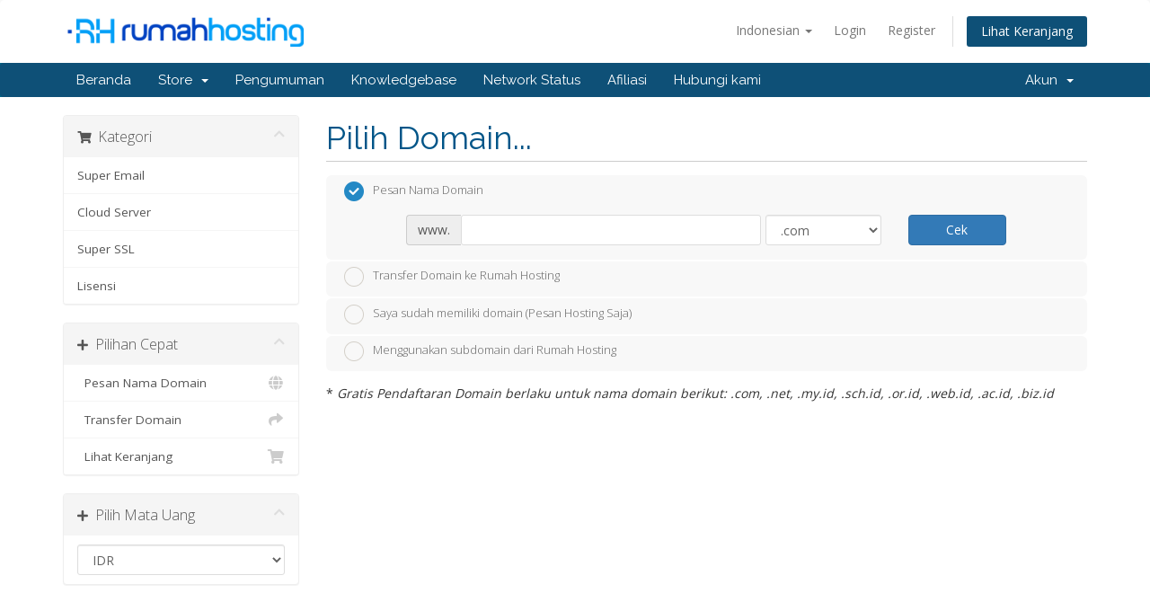

--- FILE ---
content_type: text/html; charset=utf-8
request_url: https://client.rumahhosting.com/cart.php?a=add&pid=96
body_size: 7698
content:
<!DOCTYPE html>
<html lang="en">
<head>
    <meta charset="utf-8" />
    <meta http-equiv="X-UA-Compatible" content="IE=edge">
    <meta name="viewport" content="width=device-width, initial-scale=1">
    <title>Keranjang Belanja - Rumah Hosting</title>

    <!-- Styling -->
<link href="//fonts.googleapis.com/css?family=Open+Sans:300,400,600|Raleway:400,700" rel="stylesheet">
<link href="/templates/six/css/all.min.css?v=001279" rel="stylesheet">
<link href="/assets/css/fontawesome-all.min.css" rel="stylesheet">
<link href="/templates/six/css/custom.css" rel="stylesheet">

<!-- HTML5 Shim and Respond.js IE8 support of HTML5 elements and media queries -->
<!-- WARNING: Respond.js doesn't work if you view the page via file:// -->
<!--[if lt IE 9]>
  <script src="https://oss.maxcdn.com/libs/html5shiv/3.7.0/html5shiv.js"></script>
  <script src="https://oss.maxcdn.com/libs/respond.js/1.4.2/respond.min.js"></script>
<![endif]-->

<script type="text/javascript">
    var csrfToken = 'a2c6408b151b8987b025007908f12b84e30a6c11',
        markdownGuide = 'Markdown Guide',
        locale = 'en',
        saved = 'saved',
        saving = 'autosaving',
        whmcsBaseUrl = "",
        requiredText = 'Wajib di isi',
        recaptchaSiteKey = "";
</script>

<script src="/templates/six/js/scripts.min.js?v=001279"></script>


    

</head>
<body data-phone-cc-input="1">



<section id="header">
    <div class="container">
        <ul class="top-nav">
                            <li>
                    <a href="#" class="choose-language" data-toggle="popover" id="languageChooser">
                        Indonesian
                        <b class="caret"></b>
                    </a>
                    <div id="languageChooserContent" class="hidden">
                        <ul>
                                                            <li>
                                    <a href="/cart.php?a=add&amp;pid=96&amp;language=english">English</a>
                                </li>
                                                            <li>
                                    <a href="/cart.php?a=add&amp;pid=96&amp;language=indonesia">Indonesian</a>
                                </li>
                                                    </ul>
                    </div>
                </li>
                                        <li>
                    <a href="/clientarea.php">Login</a>
                </li>
                                    <li>
                        <a href="/register.php">Register</a>
                    </li>
                                <li class="primary-action">
                    <a href="/cart.php?a=view" class="btn">
                        Lihat Keranjang
                    </a>
                </li>
                                </ul>

                    <a href="/index.php" class="logo"><img src="/assets/img/logo.png" alt="Rumah Hosting"></a>
        
    </div>
</section>

<section id="main-menu">

    <nav id="nav" class="navbar navbar-default navbar-main" role="navigation">
        <div class="container">
            <!-- Brand and toggle get grouped for better mobile display -->
            <div class="navbar-header">
                <button type="button" class="navbar-toggle" data-toggle="collapse" data-target="#primary-nav">
                    <span class="sr-only">Toggle navigation</span>
                    <span class="icon-bar"></span>
                    <span class="icon-bar"></span>
                    <span class="icon-bar"></span>
                </button>
            </div>

            <!-- Collect the nav links, forms, and other content for toggling -->
            <div class="collapse navbar-collapse" id="primary-nav">

                <ul class="nav navbar-nav">

                        <li menuItemName="Home" class="" id="Primary_Navbar-Home">
        <a href="/index.php">
                        Beranda
                                </a>
            </li>
    <li menuItemName="Store" class="dropdown" id="Primary_Navbar-Store">
        <a class="dropdown-toggle" data-toggle="dropdown" href="#">
                        Store
                        &nbsp;<b class="caret"></b>        </a>
                    <ul class="dropdown-menu">
                            <li menuItemName="Browse Products Services" id="Primary_Navbar-Store-Browse_Products_Services">
                    <a href="/store">
                                                Browse All
                                            </a>
                </li>
                            <li menuItemName="Shop Divider 1" class="nav-divider" id="Primary_Navbar-Store-Shop_Divider_1">
                    <a href="">
                                                -----
                                            </a>
                </li>
                            <li menuItemName="Super Email" id="Primary_Navbar-Store-Super_Email">
                    <a href="/store/super-email">
                                                Super Email
                                            </a>
                </li>
                            <li menuItemName="Cloud Server" id="Primary_Navbar-Store-Cloud_Server">
                    <a href="/store/cloud-server">
                                                Cloud Server
                                            </a>
                </li>
                            <li menuItemName="Super SSL" id="Primary_Navbar-Store-Super_SSL">
                    <a href="/store/super-ssl">
                                                Super SSL
                                            </a>
                </li>
                            <li menuItemName="Lisensi" id="Primary_Navbar-Store-Lisensi">
                    <a href="/store/lisensi">
                                                Lisensi
                                            </a>
                </li>
                            <li menuItemName="Register a New Domain" id="Primary_Navbar-Store-Register_a_New_Domain">
                    <a href="/cart.php?a=add&domain=register">
                                                Pesan Nama Domain
                                            </a>
                </li>
                            <li menuItemName="Transfer a Domain to Us" id="Primary_Navbar-Store-Transfer_a_Domain_to_Us">
                    <a href="/cart.php?a=add&domain=transfer">
                                                Transfer Domain
                                            </a>
                </li>
                        </ul>
            </li>
    <li menuItemName="Announcements" class="" id="Primary_Navbar-Announcements">
        <a href="/announcements">
                        Pengumuman
                                </a>
            </li>
    <li menuItemName="Knowledgebase" class="" id="Primary_Navbar-Knowledgebase">
        <a href="/knowledgebase">
                        Knowledgebase
                                </a>
            </li>
    <li menuItemName="Network Status" class="" id="Primary_Navbar-Network_Status">
        <a href="/serverstatus.php">
                        Network Status
                                </a>
            </li>
    <li menuItemName="Affiliates" class="" id="Primary_Navbar-Affiliates">
        <a href="/affiliates.php">
                        Afiliasi
                                </a>
            </li>
    <li menuItemName="Contact Us" class="" id="Primary_Navbar-Contact_Us">
        <a href="/contact.php">
                        Hubungi kami
                                </a>
            </li>

                </ul>

                <ul class="nav navbar-nav navbar-right">

                        <li menuItemName="Account" class="dropdown" id="Secondary_Navbar-Account">
        <a class="dropdown-toggle" data-toggle="dropdown" href="#">
                        Akun
                        &nbsp;<b class="caret"></b>        </a>
                    <ul class="dropdown-menu">
                            <li menuItemName="Login" id="Secondary_Navbar-Account-Login">
                    <a href="/clientarea.php">
                                                Login
                                            </a>
                </li>
                            <li menuItemName="Register" id="Secondary_Navbar-Account-Register">
                    <a href="/register.php">
                                                Register
                                            </a>
                </li>
                            <li menuItemName="Divider" class="nav-divider" id="Secondary_Navbar-Account-Divider">
                    <a href="">
                                                -----
                                            </a>
                </li>
                            <li menuItemName="Forgot Password?" id="Secondary_Navbar-Account-Forgot_Password?">
                    <a href="/password/reset">
                                                Lupa Password?
                                            </a>
                </li>
                        </ul>
            </li>

                </ul>

            </div><!-- /.navbar-collapse -->
        </div>
    </nav>

</section>



<section id="main-body">
    <div class="container">
        <div class="row">

                <!-- Container for main page display content -->
        <div class="col-xs-12 main-content">
            

<link rel="stylesheet" type="text/css" href="/templates/orderforms/standard_cart/css/all.min.css?v=001279" />
<script type="text/javascript" src="/templates/orderforms/standard_cart/js/scripts.min.js?v=001279"></script>
<div id="order-standard_cart">

    <div class="row">
        <div class="cart-sidebar">
                <div menuItemName="Categories" class="panel card card-sidebar mb-3 panel-sidebar">
        <div class="panel-heading card-header">
            <h3 class="panel-title">
                                    <i class="fas fa-shopping-cart"></i>&nbsp;
                
                Kategori

                
                <i class="fas fa-chevron-up card-minimise panel-minimise pull-right float-right"></i>
            </h3>
        </div>

        
                    <div class="list-group collapsable-card-body">
                                                            <a menuItemName="Super Email" href="/store/super-email" class="list-group-item list-group-item-action" id="Secondary_Sidebar-Categories-Super_Email">
                            
                            Super Email

                                                    </a>
                                                                                <a menuItemName="Cloud Server" href="/store/cloud-server" class="list-group-item list-group-item-action" id="Secondary_Sidebar-Categories-Cloud_Server">
                            
                            Cloud Server

                                                    </a>
                                                                                <a menuItemName="Super SSL" href="/store/super-ssl" class="list-group-item list-group-item-action" id="Secondary_Sidebar-Categories-Super_SSL">
                            
                            Super SSL

                                                    </a>
                                                                                <a menuItemName="Lisensi" href="/store/lisensi" class="list-group-item list-group-item-action" id="Secondary_Sidebar-Categories-Lisensi">
                            
                            Lisensi

                                                    </a>
                                                </div>
        
            </div>

        <div menuItemName="Actions" class="panel card card-sidebar mb-3 panel-sidebar">
        <div class="panel-heading card-header">
            <h3 class="panel-title">
                                    <i class="fas fa-plus"></i>&nbsp;
                
                Pilihan Cepat

                
                <i class="fas fa-chevron-up card-minimise panel-minimise pull-right float-right"></i>
            </h3>
        </div>

        
                    <div class="list-group collapsable-card-body">
                                                            <a menuItemName="Domain Registration" href="/cart.php?a=add&domain=register" class="list-group-item list-group-item-action" id="Secondary_Sidebar-Actions-Domain_Registration">
                                                            <i class="fas fa-globe fa-fw"></i>&nbsp;
                            
                            Pesan Nama Domain

                                                    </a>
                                                                                <a menuItemName="Domain Transfer" href="/cart.php?a=add&domain=transfer" class="list-group-item list-group-item-action" id="Secondary_Sidebar-Actions-Domain_Transfer">
                                                            <i class="fas fa-share fa-fw"></i>&nbsp;
                            
                            Transfer Domain

                                                    </a>
                                                                                <a menuItemName="View Cart" href="/cart.php?a=view" class="list-group-item list-group-item-action" id="Secondary_Sidebar-Actions-View_Cart">
                                                            <i class="fas fa-shopping-cart fa-fw"></i>&nbsp;
                            
                            Lihat Keranjang

                                                    </a>
                                                </div>
        
            </div>

        <div menuItemName="Choose Currency" class="panel card card-sidebar mb-3 panel-sidebar">
        <div class="panel-heading card-header">
            <h3 class="panel-title">
                                    <i class="fas fa-plus"></i>&nbsp;
                
                Pilih Mata Uang

                
                <i class="fas fa-chevron-up card-minimise panel-minimise pull-right float-right"></i>
            </h3>
        </div>

                    <div class="panel-body card-body collapsable-card-body">
                <form method="post" action="cart.php?a=add&pid=96">
<input type="hidden" name="token" value="a2c6408b151b8987b025007908f12b84e30a6c11" />
    <select name="currency" onchange="submit()" class="form-control"><option value="1" selected>IDR</option><option value="4">USD</option>    </select>
</form>
            </div>
        
        
            </div>

            </div>

        <div class="cart-body">
            <div class="header-lined">
                <h1 class="font-size-36">Pilih Domain...</h1>
            </div>
            <div class="sidebar-collapsed">

    <div class="pull-left form-inline float-left">
        <form>
            <select name="gid" id="gidForm" onchange="javascript:redirectToCartPage()" class="form-control">
                <optgroup label="Product Categories">
                                            <option value="/store/super-email">Super Email</option>
                                            <option value="/store/cloud-server">Cloud Server</option>
                                            <option value="/store/super-ssl">Super SSL</option>
                                            <option value="/store/lisensi">Lisensi</option>
                                    </optgroup>
                <optgroup label="Actions">
                                                                <option value="/cart.php?gid=registerdomain">Pesan Nama Domain</option>
                                                                <option value="/cart.php?gid=transferdomain">Transfer Domain</option>
                                        <option value="/cart.php?a=view">Lihat Keranjang</option>
                </optgroup>
            </select>
        </form>
    </div>

            <div class="pull-right form-inline float-right">
            <form method="post" action="cart.php?a=add">
<input type="hidden" name="token" value="a2c6408b151b8987b025007908f12b84e30a6c11" />
                <select name="currency" onchange="submit()" class="form-control">
                    <option value="">Pilih Mata Uang</option>
                                            <option value="1" selected>IDR</option>
                                            <option value="4">USD</option>
                                    </select>
            </form>
        </div>
    
</div>

<script type="text/javascript">
    function redirectToCartPage()
    {
        var path = jQuery('#gidForm').val();
        if (path) {
            window.location.href = path;
        }
    }
</script>
            <form id="frmProductDomain">
                <input type="hidden" id="frmProductDomainPid" value="96" />
                <div class="domain-selection-options">
                                                                <div class="option">
                            <label>
                                <input type="radio" name="domainoption" value="register" id="selregister" checked />Pesan Nama Domain
                            </label>
                            <div class="domain-input-group clearfix" id="domainregister">
                                <div class="row">
                                    <div class="col-sm-8 col-sm-offset-1 offset-sm-1">
                                        <div class="row domains-row">
                                            <div class="col-xs-9 col-9">
                                                <div class="input-group">
                                                    <div class="input-group-addon input-group-prepend">
                                                        <span class="input-group-text">www.</span>
                                                    </div>
                                                    <input type="text" id="registersld" value="" class="form-control" autocapitalize="none" data-toggle="tooltip" data-placement="top" data-trigger="manual" title="Masukan nama domain" />
                                                </div>
                                            </div>
                                            <div class="col-xs-3 col-3">
                                                <select id="registertld" class="form-control">
                                                                                                            <option value=".com">.com</option>
                                                                                                            <option value=".org">.org</option>
                                                                                                            <option value=".net">.net</option>
                                                                                                            <option value=".id">.id</option>
                                                                                                            <option value=".co">.co</option>
                                                                                                            <option value=".us">.us</option>
                                                                                                            <option value=".asia">.asia</option>
                                                                                                            <option value=".host">.host</option>
                                                                                                            <option value=".app">.app</option>
                                                                                                            <option value=".co.id">.co.id</option>
                                                                                                            <option value=".my.id">.my.id</option>
                                                                                                            <option value=".biz.id">.biz.id</option>
                                                                                                            <option value=".web.id">.web.id</option>
                                                                                                            <option value=".or.id">.or.id</option>
                                                                                                            <option value=".ac.id">.ac.id</option>
                                                                                                            <option value=".sch.id">.sch.id</option>
                                                                                                            <option value=".ponpes.id">.ponpes.id</option>
                                                                                                            <option value=".info">.info</option>
                                                                                                            <option value=".biz">.biz</option>
                                                                                                            <option value=".xyz">.xyz</option>
                                                                                                            <option value=".site">.site</option>
                                                                                                            <option value=".online">.online</option>
                                                                                                            <option value=".fun">.fun</option>
                                                                                                            <option value=".website">.website</option>
                                                                                                            <option value=".space">.space</option>
                                                                                                            <option value=".lol">.lol</option>
                                                                                                            <option value=".store">.store</option>
                                                                                                            <option value=".tech">.tech</option>
                                                                                                            <option value=".pw">.pw</option>
                                                                                                            <option value=".monster">.monster</option>
                                                                                                            <option value=".rent">.rent</option>
                                                                                                            <option value=".college">.college</option>
                                                                                                            <option value=".ac">.ac</option>
                                                                                                            <option value=".sh">.sh</option>
                                                                                                            <option value=".baby">.baby</option>
                                                                                                            <option value=".art">.art</option>
                                                                                                            <option value=".bio">.bio</option>
                                                                                                            <option value=".life">.life</option>
                                                                                                            <option value=".pro">.pro</option>
                                                                                                            <option value="works">works</option>
                                                                                                            <option value=".win">.win</option>
                                                                                                            <option value=".bid">.bid</option>
                                                                                                            <option value=".download">.download</option>
                                                                                                            <option value=".date">.date</option>
                                                                                                            <option value=".trade">.trade</option>
                                                                                                            <option value=".party">.party</option>
                                                                                                            <option value=".attorney">.attorney</option>
                                                                                                            <option value=".lawyer">.lawyer</option>
                                                                                                            <option value=".top">.top</option>
                                                                                                            <option value=".best">.best</option>
                                                                                                            <option value=".bike">.bike</option>
                                                                                                            <option value=".blue">.blue</option>
                                                                                                            <option value=".club">.club</option>
                                                                                                            <option value=".coffee">.coffee</option>
                                                                                                            <option value=".design">.design</option>
                                                                                                            <option value=".green">.green</option>
                                                                                                            <option value=".ink">.ink</option>
                                                                                                            <option value=".kim">.kim</option>
                                                                                                            <option value=".media">.media</option>
                                                                                                            <option value=".organic">.organic</option>
                                                                                                            <option value=".pink">.pink</option>
                                                                                                            <option value=".promo">.promo</option>
                                                                                                            <option value=".red">.red</option>
                                                                                                            <option value=".restaurant">.restaurant</option>
                                                                                                            <option value=".shop">.shop</option>
                                                                                                            <option value=".systems">.systems</option>
                                                                                                            <option value=".team">.team</option>
                                                                                                            <option value=".tv">.tv</option>
                                                                                                            <option value=".wiki">.wiki</option>
                                                                                                    </select>
                                            </div>
                                        </div>
                                    </div>
                                    <div class="col-sm-2">
                                        <button type="submit" class="btn btn-primary btn-block">
                                            Cek
                                        </button>
                                    </div>
                                </div>
                            </div>
                        </div>
                                                                <div class="option">
                            <label>
                                <input type="radio" name="domainoption" value="transfer" id="seltransfer" />Transfer Domain ke Rumah Hosting
                            </label>
                            <div class="domain-input-group clearfix" id="domaintransfer">
                                <div class="row">
                                    <div class="col-sm-8 col-sm-offset-1 offset-sm-1">
                                        <div class="row domains-row">
                                            <div class="col-xs-9 col-9">
                                                <div class="input-group">
                                                    <div class="input-group-addon input-group-prepend">
                                                        <span class="input-group-text">www.</span>
                                                    </div>
                                                    <input type="text" id="transfersld" value="" class="form-control" autocapitalize="none" data-toggle="tooltip" data-placement="top" data-trigger="manual" title="Masukan nama domain"/>
                                                </div>
                                            </div>
                                            <div class="col-xs-3 col-3">
                                                <select id="transfertld" class="form-control">
                                                                                                            <option value=".com">.com</option>
                                                                                                            <option value=".org">.org</option>
                                                                                                            <option value=".net">.net</option>
                                                                                                            <option value=".id">.id</option>
                                                                                                            <option value=".co">.co</option>
                                                                                                            <option value=".us">.us</option>
                                                                                                            <option value=".asia">.asia</option>
                                                                                                            <option value=".host">.host</option>
                                                                                                            <option value=".app">.app</option>
                                                                                                            <option value=".co.id">.co.id</option>
                                                                                                            <option value=".my.id">.my.id</option>
                                                                                                            <option value=".biz.id">.biz.id</option>
                                                                                                            <option value=".web.id">.web.id</option>
                                                                                                            <option value=".or.id">.or.id</option>
                                                                                                            <option value=".ac.id">.ac.id</option>
                                                                                                            <option value=".sch.id">.sch.id</option>
                                                                                                            <option value=".ponpes.id">.ponpes.id</option>
                                                                                                            <option value=".info">.info</option>
                                                                                                            <option value=".biz">.biz</option>
                                                                                                            <option value=".xyz">.xyz</option>
                                                                                                            <option value=".site">.site</option>
                                                                                                            <option value=".online">.online</option>
                                                                                                            <option value=".fun">.fun</option>
                                                                                                            <option value=".website">.website</option>
                                                                                                            <option value=".space">.space</option>
                                                                                                            <option value=".lol">.lol</option>
                                                                                                            <option value=".store">.store</option>
                                                                                                            <option value=".tech">.tech</option>
                                                                                                            <option value=".pw">.pw</option>
                                                                                                            <option value=".monster">.monster</option>
                                                                                                            <option value=".rent">.rent</option>
                                                                                                            <option value=".college">.college</option>
                                                                                                            <option value=".ac">.ac</option>
                                                                                                            <option value=".sh">.sh</option>
                                                                                                            <option value=".baby">.baby</option>
                                                                                                            <option value=".art">.art</option>
                                                                                                            <option value=".bio">.bio</option>
                                                                                                            <option value=".life">.life</option>
                                                                                                            <option value=".pro">.pro</option>
                                                                                                            <option value="works">works</option>
                                                                                                            <option value=".win">.win</option>
                                                                                                            <option value=".bid">.bid</option>
                                                                                                            <option value=".download">.download</option>
                                                                                                            <option value=".date">.date</option>
                                                                                                            <option value=".trade">.trade</option>
                                                                                                            <option value=".party">.party</option>
                                                                                                            <option value=".attorney">.attorney</option>
                                                                                                            <option value=".lawyer">.lawyer</option>
                                                                                                            <option value=".top">.top</option>
                                                                                                            <option value=".best">.best</option>
                                                                                                            <option value=".bike">.bike</option>
                                                                                                            <option value=".blue">.blue</option>
                                                                                                            <option value=".club">.club</option>
                                                                                                            <option value=".coffee">.coffee</option>
                                                                                                            <option value=".design">.design</option>
                                                                                                            <option value=".green">.green</option>
                                                                                                            <option value=".ink">.ink</option>
                                                                                                            <option value=".kim">.kim</option>
                                                                                                            <option value=".media">.media</option>
                                                                                                            <option value=".organic">.organic</option>
                                                                                                            <option value=".pink">.pink</option>
                                                                                                            <option value=".promo">.promo</option>
                                                                                                            <option value=".red">.red</option>
                                                                                                            <option value=".restaurant">.restaurant</option>
                                                                                                            <option value=".shop">.shop</option>
                                                                                                            <option value=".systems">.systems</option>
                                                                                                            <option value=".team">.team</option>
                                                                                                            <option value=".tv">.tv</option>
                                                                                                            <option value=".wiki">.wiki</option>
                                                                                                    </select>
                                            </div>
                                        </div>
                                    </div>
                                    <div class="col-sm-2">
                                        <button type="submit" class="btn btn-primary btn-block">
                                            Transfer
                                        </button>
                                    </div>
                                </div>
                            </div>
                        </div>
                                                                <div class="option">
                            <label>
                                <input type="radio" name="domainoption" value="owndomain" id="selowndomain" />Saya sudah memiliki domain (Pesan Hosting Saja)
                            </label>
                            <div class="domain-input-group clearfix" id="domainowndomain">
                                <div class="row">
                                    <div class="col-sm-9">
                                        <div class="row domains-row">
                                            <div class="col-xs-2 col-2 text-right">
                                                <p class="form-control-static">
                                                    www.
                                                </p>
                                            </div>
                                            <div class="col-xs-7 col-7">
                                                <input type="text" id="owndomainsld" value="" placeholder="contoh" class="form-control" autocapitalize="none" data-toggle="tooltip" data-placement="top" data-trigger="manual" title="Masukan nama domain" />
                                            </div>
                                            <div class="col-xs-3 col-3">
                                                <input type="text" id="owndomaintld" value="" placeholder="com" class="form-control" autocapitalize="none" data-toggle="tooltip" data-placement="top" data-trigger="manual" title="Wajib di isi" />
                                            </div>
                                        </div>
                                    </div>
                                    <div class="col-sm-2">
                                        <button type="submit" class="btn btn-primary btn-block" id="useOwnDomain">
                                            Gunakan
                                        </button>
                                    </div>
                                </div>
                            </div>
                        </div>
                                                                <div class="option">
                            <label>
                                <input type="radio" name="domainoption" value="subdomain" id="selsubdomain" />Menggunakan subdomain dari Rumah Hosting
                            </label>
                            <div class="domain-input-group clearfix" id="domainsubdomain">
                                <div class="row">
                                    <div class="col-sm-9">
                                        <div class="row domains-row">
                                            <div class="col-xs-2 col-2 text-right">
                                                <p class="form-control-static">http://</p>
                                            </div>
                                            <div class="col-xs-5 col-5">
                                                <input type="text" id="subdomainsld" value="" placeholder="yourname" class="form-control" autocapitalize="none" data-toggle="tooltip" data-placement="top" data-trigger="manual" title="Masukan nama domain" />
                                            </div>
                                            <div class="col-xs-5 col-5">
                                                <select id="subdomaintld" class="form-control">
                                                                                                            <option value="0">.my.or.id</option>
                                                                                                    </select>
                                            </div>
                                        </div>
                                    </div>
                                    <div class="col-sm-2">
                                        <button type="submit" class="btn btn-primary btn-block">
                                            Cek
                                        </button>
                                    </div>
                                </div>
                            </div>
                        </div>
                                    </div>

                                    <p>* <em>Gratis Pendaftaran Domain berlaku untuk nama domain berikut: .com, .net, .my.id, .sch.id, .or.id, .web.id, .ac.id, .biz.id</em></p>
                
            </form>

            <div class="clearfix"></div>
            <form method="post" action="cart.php?a=add&pid=96&domainselect=1" id="frmProductDomainSelections">
<input type="hidden" name="token" value="a2c6408b151b8987b025007908f12b84e30a6c11" />

                <div id="DomainSearchResults" class="w-hidden">

                    <div id="searchDomainInfo">
                        <p id="primaryLookupSearching" class="domain-lookup-loader domain-lookup-primary-loader domain-searching domain-checker-result-headline">
                            <i class="fas fa-spinner fa-spin"></i>
                            <span class="domain-lookup-register-loader">Memeriksa ketersediaan...</span>
                            <span class="domain-lookup-transfer-loader">Memastikan domain bisa ditransfer...</span>
                            <span class="domain-lookup-other-loader">Memeriksa domain pilihan anda...</span>
                        </p>
                        <div id="primaryLookupResult" class="domain-lookup-result domain-lookup-primary-results w-hidden">
                            <div class="domain-unavailable domain-checker-unavailable headline"><strong>:domain</strong> tidak tersedia</div>
                            <div class="domain-available domain-checker-available headline">Selamat! <strong></strong> Tersedia!</div>
                            <div class="btn btn-primary domain-contact-support headline">Hubungi kami</div>
                            <div class="transfer-eligible">
                                <p class="domain-checker-available headline">Domain anda bisa ditransfer</p>
                                <p>Mohon pastikan status domain dalam keadaan Unlock pada penyedia domain lama anda.</p>
                            </div>
                            <div class="transfer-not-eligible">
                                <p class="domain-checker-unavailable headline">Tidak bisa ditransfer</p>
                                <p>Domain yang anda masukan belum terdaftar.</p>
                                <p>Apabila domain baru saja didaftarkan, maka bisa lakukan transfer 60 hari setelahnya.</p>
                                <p>Alternatif lainnya, bisa cari nama domain lain.</p>
                            </div>
                            <div class="domain-invalid">
                                <p class="domain-checker-unavailable headline">Nama domain salah</p>
                                <p>
                                    Domain harus dimulai oleh huruf atau nomor<span class="domain-length-restrictions"> and be between <span class="min-length"></span> and <span class="max-length"></span> characters in length</span><br />
                                    Mohon dicek kembali.
                                </p>
                            </div>
                            <div id="idnLanguageSelector" class="margin-10 idn-language-selector idn-language w-hidden">
                                <div class="row">
                                    <div class="col-sm-10 col-sm-offset-1 col-lg-8 col-lg-offset-2 offset-sm-1 offset-lg-2">
                                        <div class="margin-10 text-center">
                                            We detected the domain you entered is an international domain name. In order to continue, please select your desired domain language.
                                        </div>
                                    </div>
                                </div>
                                <div class="row">
                                    <div class="col-sm-8 col-lg-6 col-sm-offset-2 col-lg-offset-3 offset-sm-2 offset-lg-3">
                                        <div class="form-group">
                                            <select name="idnlanguage" class="form-control">
                                                <option value="">Choose IDN Language</option>
                                                                                                    <option value="afr">Afrikaans</option>
                                                                                                    <option value="alb">Albanian</option>
                                                                                                    <option value="ara">Arabic</option>
                                                                                                    <option value="arg">Aragonese</option>
                                                                                                    <option value="arm">Armenian</option>
                                                                                                    <option value="asm">Assamese</option>
                                                                                                    <option value="ast">Asturian</option>
                                                                                                    <option value="ave">Avestan</option>
                                                                                                    <option value="awa">Awadhi</option>
                                                                                                    <option value="aze">Azerbaijani</option>
                                                                                                    <option value="ban">Balinese</option>
                                                                                                    <option value="bal">Baluchi</option>
                                                                                                    <option value="bas">Basa</option>
                                                                                                    <option value="bak">Bashkir</option>
                                                                                                    <option value="baq">Basque</option>
                                                                                                    <option value="bel">Belarusian</option>
                                                                                                    <option value="ben">Bengali</option>
                                                                                                    <option value="bho">Bhojpuri</option>
                                                                                                    <option value="bos">Bosnian</option>
                                                                                                    <option value="bul">Bulgarian</option>
                                                                                                    <option value="bur">Burmese</option>
                                                                                                    <option value="car">Carib</option>
                                                                                                    <option value="cat">Catalan</option>
                                                                                                    <option value="che">Chechen</option>
                                                                                                    <option value="chi">Chinese</option>
                                                                                                    <option value="chv">Chuvash</option>
                                                                                                    <option value="cop">Coptic</option>
                                                                                                    <option value="cos">Corsican</option>
                                                                                                    <option value="scr">Croatian</option>
                                                                                                    <option value="cze">Czech</option>
                                                                                                    <option value="dan">Danish</option>
                                                                                                    <option value="div">Divehi</option>
                                                                                                    <option value="doi">Dogri</option>
                                                                                                    <option value="dut">Dutch</option>
                                                                                                    <option value="eng">English</option>
                                                                                                    <option value="est">Estonian</option>
                                                                                                    <option value="fao">Faroese</option>
                                                                                                    <option value="fij">Fijian</option>
                                                                                                    <option value="fin">Finnish</option>
                                                                                                    <option value="fre">French</option>
                                                                                                    <option value="fry">Frisian</option>
                                                                                                    <option value="gla">Gaelic; Scottish Gaelic</option>
                                                                                                    <option value="geo">Georgian</option>
                                                                                                    <option value="ger">German</option>
                                                                                                    <option value="gon">Gondi</option>
                                                                                                    <option value="gre">Greek</option>
                                                                                                    <option value="guj">Gujarati</option>
                                                                                                    <option value="heb">Hebrew</option>
                                                                                                    <option value="hin">Hindi</option>
                                                                                                    <option value="hun">Hungarian</option>
                                                                                                    <option value="ice">Icelandic</option>
                                                                                                    <option value="inc">Indic</option>
                                                                                                    <option value="ind">Indonesian</option>
                                                                                                    <option value="inh">Ingush</option>
                                                                                                    <option value="gle">Irish</option>
                                                                                                    <option value="ita">Italian</option>
                                                                                                    <option value="jpn">Japanese</option>
                                                                                                    <option value="jav">Javanese</option>
                                                                                                    <option value="kas">Kashmiri</option>
                                                                                                    <option value="kaz">Kazakh</option>
                                                                                                    <option value="khm">Khmer</option>
                                                                                                    <option value="kir">Kirghiz</option>
                                                                                                    <option value="kor">Korean</option>
                                                                                                    <option value="kur">Kurdish</option>
                                                                                                    <option value="lao">Lao</option>
                                                                                                    <option value="lat">Latin</option>
                                                                                                    <option value="lav">Latvian</option>
                                                                                                    <option value="lit">Lithuanian</option>
                                                                                                    <option value="ltz">Luxembourgish</option>
                                                                                                    <option value="mac">Macedonian</option>
                                                                                                    <option value="may">Malay</option>
                                                                                                    <option value="mal">Malayalam</option>
                                                                                                    <option value="mlt">Maltese</option>
                                                                                                    <option value="mao">Maori</option>
                                                                                                    <option value="mol">Moldavian</option>
                                                                                                    <option value="mon">Mongolian</option>
                                                                                                    <option value="nep">Nepali</option>
                                                                                                    <option value="nor">Norwegian</option>
                                                                                                    <option value="ori">Oriya</option>
                                                                                                    <option value="oss">Ossetian</option>
                                                                                                    <option value="per">Persian</option>
                                                                                                    <option value="pol">Polish</option>
                                                                                                    <option value="por">Portuguese</option>
                                                                                                    <option value="pan">Punjabi</option>
                                                                                                    <option value="pus">Pushto</option>
                                                                                                    <option value="raj">Rajasthani</option>
                                                                                                    <option value="rum">Romanian</option>
                                                                                                    <option value="rus">Russian</option>
                                                                                                    <option value="smo">Samoan</option>
                                                                                                    <option value="san">Sanskrit</option>
                                                                                                    <option value="srd">Sardinian</option>
                                                                                                    <option value="scc">Serbian</option>
                                                                                                    <option value="snd">Sindhi</option>
                                                                                                    <option value="sin">Sinhalese</option>
                                                                                                    <option value="slo">Slovak</option>
                                                                                                    <option value="slv">Slovenian</option>
                                                                                                    <option value="som">Somali</option>
                                                                                                    <option value="spa">Spanish</option>
                                                                                                    <option value="swa">Swahili</option>
                                                                                                    <option value="swe">Swedish</option>
                                                                                                    <option value="syr">Syriac</option>
                                                                                                    <option value="tgk">Tajik</option>
                                                                                                    <option value="tam">Tamil</option>
                                                                                                    <option value="tel">Telugu</option>
                                                                                                    <option value="tha">Thai</option>
                                                                                                    <option value="tib">Tibetan</option>
                                                                                                    <option value="tur">Turkish</option>
                                                                                                    <option value="ukr">Ukrainian</option>
                                                                                                    <option value="urd">Urdu</option>
                                                                                                    <option value="uzb">Uzbek</option>
                                                                                                    <option value="vie">Vietnamese</option>
                                                                                                    <option value="wel">Welsh</option>
                                                                                                    <option value="yid">Yiddish</option>
                                                                                            </select>
                                            <div class="field-error-msg">
                                                Please select the language of the domain you wish to register.
                                            </div>
                                        </div>
                                    </div>
                                </div>
                            </div>
                            <div class="domain-price">
                                <span class="register-price-label">Pesan nama domain dengan harga</span>
                                <span class="transfer-price-label w-hidden">Pindahkan ke kami dan dapatkan perpanjangan 1 tahun</span>
                                <span class="price"></span>
                            </div>
                            <p class="domain-error domain-checker-unavailable headline"></p>
                            <input type="hidden" id="resultDomainOption" name="domainoption" />
                            <input type="hidden" id="resultDomain" name="domains[]" />
                            <input type="hidden" id="resultDomainPricingTerm" />
                        </div>
                    </div>

                                            
                        <div class="suggested-domains w-hidden">
                            <div class="panel-heading card-header">
                                Nama Lain yang disarankan
                            </div>
                            <div id="suggestionsLoader" class="card-body panel-body domain-lookup-loader domain-lookup-suggestions-loader">
                                <i class="fas fa-spinner fa-spin"></i> Membuat alternatif nama lain
                            </div>
                            <div id="domainSuggestions" class="domain-lookup-result list-group w-hidden">
                                <div class="domain-suggestion list-group-item w-hidden">
                                    <span class="domain"></span><span class="extension"></span>
                                    <div class="actions">
                                        <button type="button" class="btn btn-add-to-cart product-domain" data-whois="1" data-domain="">
                                            <span class="to-add">Add to Cart</span>
                                            <span class="loading">
                                                <i class="fas fa-spinner fa-spin"></i> Memuat...
                                            </span>
                                            <span class="added">Berhasl dimasukan</span>
                                            <span class="unavailable">Tidak tersedia</span>
                                        </button>
                                        <button type="button" class="btn btn-primary domain-contact-support w-hidden">Contact Support to Purchase</button>
                                        <span class="price"></span>
                                        <span class="promo w-hidden"></span>
                                    </div>
                                </div>
                            </div>
                            <div class="panel-footer card-footer more-suggestions text-center w-hidden">
                                <a id="moreSuggestions" href="#" onclick="loadMoreSuggestions();return false;">Berikan saya saran nama domain lain!</a>
                                <span id="noMoreSuggestions" class="no-more small w-hidden">Tidak ada hasil lain yang bisa ditemuka, jika nama belum sesuai bisa dicoba mencari dengan menggunakan kata kunci lain.</span>
                            </div>
                            <div class="text-center text-muted domain-suggestions-warning">
                                <p>Saran nama domain tidak selalu tersedia sesuai dengan permintaan, seluruhnya dicek oleh sistem secara langsung.</p>
                            </div>
                        </div>
                                    </div>

                <div class="text-center">
                    <button id="btnDomainContinue" type="submit" class="btn btn-primary btn-lg w-hidden" disabled="disabled">
                        Lanjutkan
                        &nbsp;<i class="fas fa-arrow-circle-right"></i>
                    </button>
                </div>
            </form>
        </div>
    </div>
</div>


                </div><!-- /.main-content -->
                            <div class="clearfix"></div>
        </div>
    </div>
</section>

<section id="footer">
    <div class="container">
        <a href="#" class="back-to-top"><i class="fas fa-chevron-up"></i></a>
        <p>Copyright &copy; 2026 Rumah Hosting. All Rights Reserved.</p>
    </div>
</section>

<div id="fullpage-overlay" class="hidden">
    <div class="outer-wrapper">
        <div class="inner-wrapper">
            <img src="/assets/img/overlay-spinner.svg">
            <br>
            <span class="msg"></span>
        </div>
    </div>
</div>

<div class="modal system-modal fade" id="modalAjax" tabindex="-1" role="dialog" aria-hidden="true">
    <div class="modal-dialog">
        <div class="modal-content panel-primary">
            <div class="modal-header panel-heading">
                <button type="button" class="close" data-dismiss="modal">
                    <span aria-hidden="true">&times;</span>
                    <span class="sr-only">Close</span>
                </button>
                <h4 class="modal-title"></h4>
            </div>
            <div class="modal-body panel-body">
                Memuat...
            </div>
            <div class="modal-footer panel-footer">
                <div class="pull-left loader">
                    <i class="fas fa-circle-notch fa-spin"></i>
                    Memuat...
                </div>
                <button type="button" class="btn btn-default" data-dismiss="modal">
                    Close
                </button>
                <button type="button" class="btn btn-primary modal-submit">
                    Submit
                </button>
            </div>
        </div>
    </div>
</div>

<form action="#" id="frmGeneratePassword" class="form-horizontal">
    <div class="modal fade" id="modalGeneratePassword">
        <div class="modal-dialog">
            <div class="modal-content panel-primary">
                <div class="modal-header panel-heading">
                    <button type="button" class="close" data-dismiss="modal" aria-label="Close"><span aria-hidden="true">&times;</span></button>
                    <h4 class="modal-title">
                        Generate Password
                    </h4>
                </div>
                <div class="modal-body">
                    <div class="alert alert-danger hidden" id="generatePwLengthError">
                        Please enter a number between 8 and 64 for the password length
                    </div>
                    <div class="form-group">
                        <label for="generatePwLength" class="col-sm-4 control-label">Password Length</label>
                        <div class="col-sm-8">
                            <input type="number" min="8" max="64" value="12" step="1" class="form-control input-inline input-inline-100" id="inputGeneratePasswordLength">
                        </div>
                    </div>
                    <div class="form-group">
                        <label for="generatePwOutput" class="col-sm-4 control-label">Generated Password</label>
                        <div class="col-sm-8">
                            <input type="text" class="form-control" id="inputGeneratePasswordOutput">
                        </div>
                    </div>
                    <div class="row">
                        <div class="col-sm-8 col-sm-offset-4">
                            <button type="submit" class="btn btn-default btn-sm">
                                <i class="fas fa-plus fa-fw"></i>
                                Generate new password
                            </button>
                            <button type="button" class="btn btn-default btn-sm copy-to-clipboard" data-clipboard-target="#inputGeneratePasswordOutput">
                                <img src="/assets/img/clippy.svg" alt="Copy to clipboard" width="15">
                                Copy
                            </button>
                        </div>
                    </div>
                </div>
                <div class="modal-footer">
                    <button type="button" class="btn btn-default" data-dismiss="modal">
                        Close
                    </button>
                    <button type="button" class="btn btn-primary" id="btnGeneratePasswordInsert" data-clipboard-target="#inputGeneratePasswordOutput">
                        Copy to clipboard and Insert
                    </button>
                </div>
            </div>
        </div>
    </div>
</form>



<script type="text/javascript">
function setCookie(name, value, days){
    var date = new Date();
    date.setTime(date.getTime() + (days*24*60*60*1000)); 
    var expires = "; expires=" + date.toGMTString();
    document.cookie = name + "=" + value + expires + "; path=/; domain=rumahhosing.com";
}
function getParam(p){
    var match = RegExp('[?&]' + p + '=([^&]*)').exec(window.location.search);
    return match && decodeURIComponent(match[1].replace(/\+/g, ' '));
}
var gclid = getParam('gclid');
if(gclid){
    var gclsrc = getParam('gclsrc');
    if(!gclsrc || gclsrc.indexOf('aw') !== -1){
        setCookie('gclid', gclid, 90);
        setCookie('AffiliateID', 2092, 90);
    }
}
</script>

</body>
</html>
